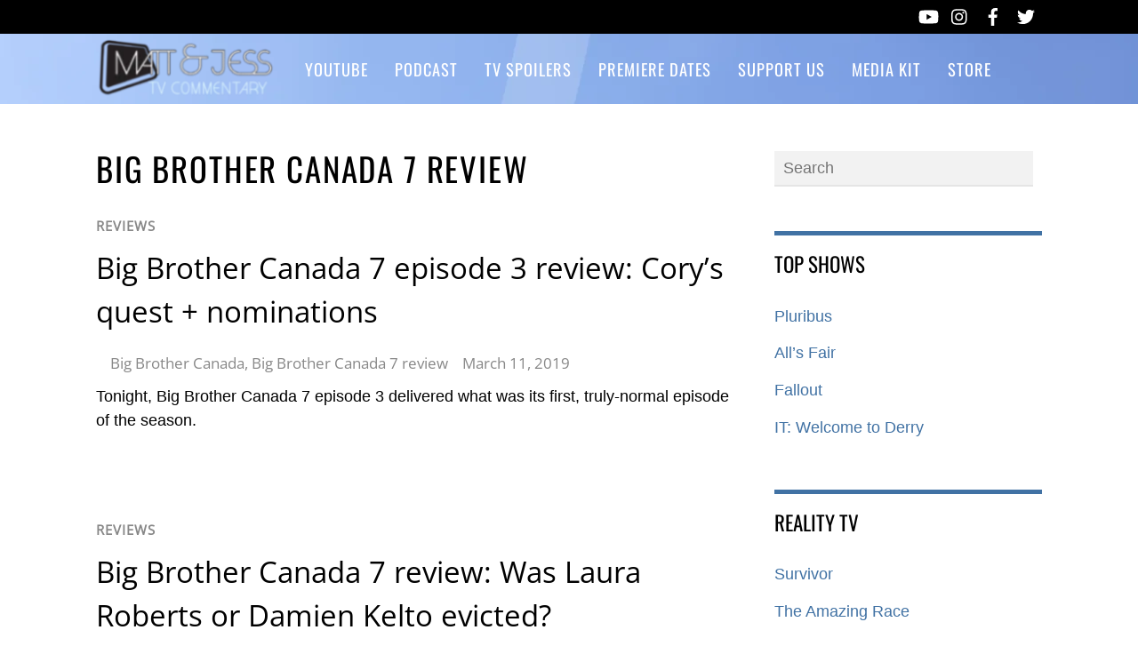

--- FILE ---
content_type: application/javascript; charset=utf-8
request_url: https://fundingchoicesmessages.google.com/f/AGSKWxUsp2Izle1Z_AItGpdOUiZpKrniBNs1afqFMdKRnf94ECuQ2OfptZap8bycg9n_rbgFlcT6KyZDZ7oUd8GBHeFnG1bpcFZ1vBnrXeFx7w-WwbgKbQMns3zNdn-cqrp25Nnmsro_kpnbpOORqJOM__3w-qg5L24mKraGO1mMgIFruIwLzssKwJnnzg-H/_/ad/?host=/virtualgirlhd-/doubleclickplugin./site/dfp-/adyard300.
body_size: -1285
content:
window['328b0177-7f5c-41c5-a780-447d032acebb'] = true;